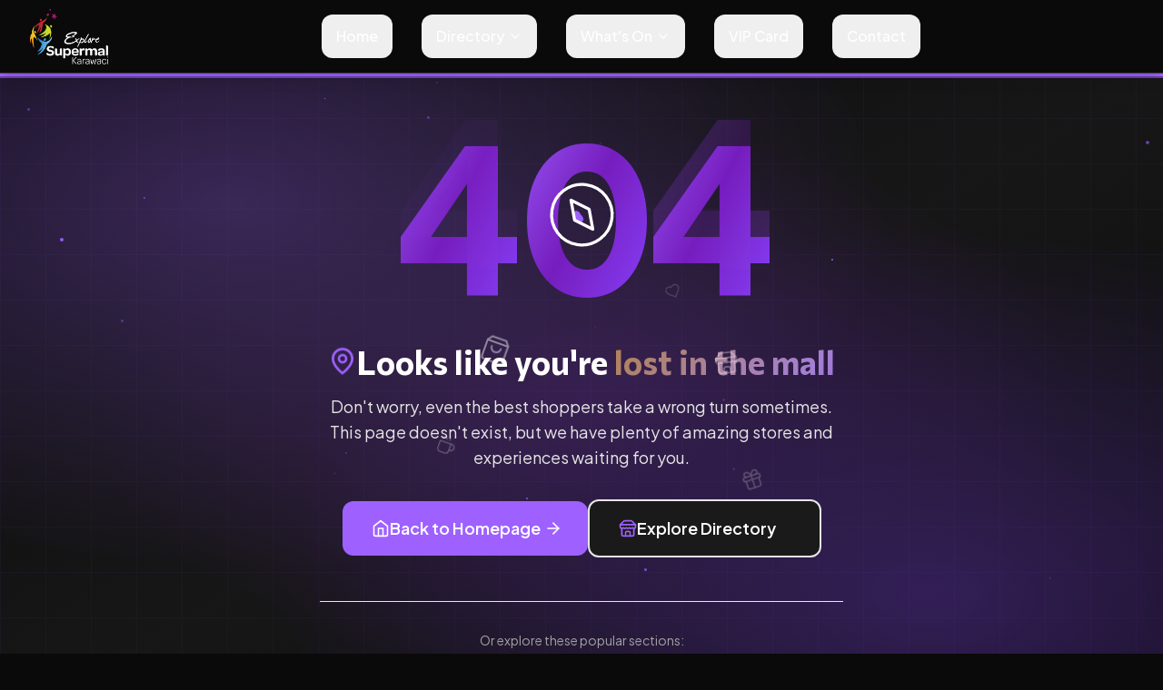

--- FILE ---
content_type: text/html
request_url: https://supermalkarawaci.co.id/tag/n/
body_size: 384
content:
<!doctype html>
<html lang="id">
  <head>
    <meta charset="UTF-8" />
    <link rel="icon" href="https://plctjbxxkuettzgueqck.supabase.co/storage/v1/object/public/SK%20Assets/settings/favicons/Profile-Socmed-1024x1024-Icon-1768364194787-d3dpk1.png">
    <meta name="viewport" content="width=device-width, initial-scale=1.0" />

    <!-- Base SEO Tags (fallbacks for SSR/social crawlers) -->
    <title>Supermal Karawaci - Premiere Shopping & Family Destinations</title>
    <meta name="description" content="Experience world-class shopping, dining, and entertainment at Supermal Karawaci. Discover premium brands, exclusive events, and unforgettable moments.">
    <meta name="robots" content="index, follow">
    <meta name="author" content="Supermal Karawaci">
    <link rel="canonical" href="https://supermalkarawaci.co.id">

    <!-- Open Graph -->
    <meta property="og:type" content="website">
    <meta property="og:site_name" content="Supermal Karawaci">
    <meta property="og:locale" content="id_ID">
    <meta property="og:title" content="Supermal Karawaci - Premiere Shopping & Family Destinations">
    <meta property="og:description" content="Experience world-class shopping, dining, and entertainment at Supermal Karawaci. Discover premium brands, exclusive events, and unforgettable moments.">
    <meta property="og:url" content="https://supermalkarawaci.co.id">
    <meta property="og:image" content="https://plctjbxxkuettzgueqck.supabase.co/storage/v1/object/public/SK%20Assets/settings/og-images/Best-Facade-Final-1768364054236-gept6u.jpg">

    <!-- Twitter Card -->
    <meta name="twitter:card" content="summary_large_image">
    <meta name="twitter:title" content="Supermal Karawaci - Premiere Shopping & Family Destinations">
    <meta name="twitter:description" content="Experience world-class shopping, dining, and entertainment at Supermal Karawaci. Discover premium brands, exclusive events, and unforgettable moments.">
    <meta name="twitter:image" content="https://plctjbxxkuettzgueqck.supabase.co/storage/v1/object/public/SK%20Assets/settings/og-images/Best-Facade-Final-1768364054236-gept6u.jpg">
    <script type="module" crossorigin src="/assets/index-Dbngdfix.js"></script>
    <link rel="stylesheet" crossorigin href="/assets/index-C71Wuhu6.css">
  </head>
  <body>
    <div id="root"></div>
  </body>
</html>
